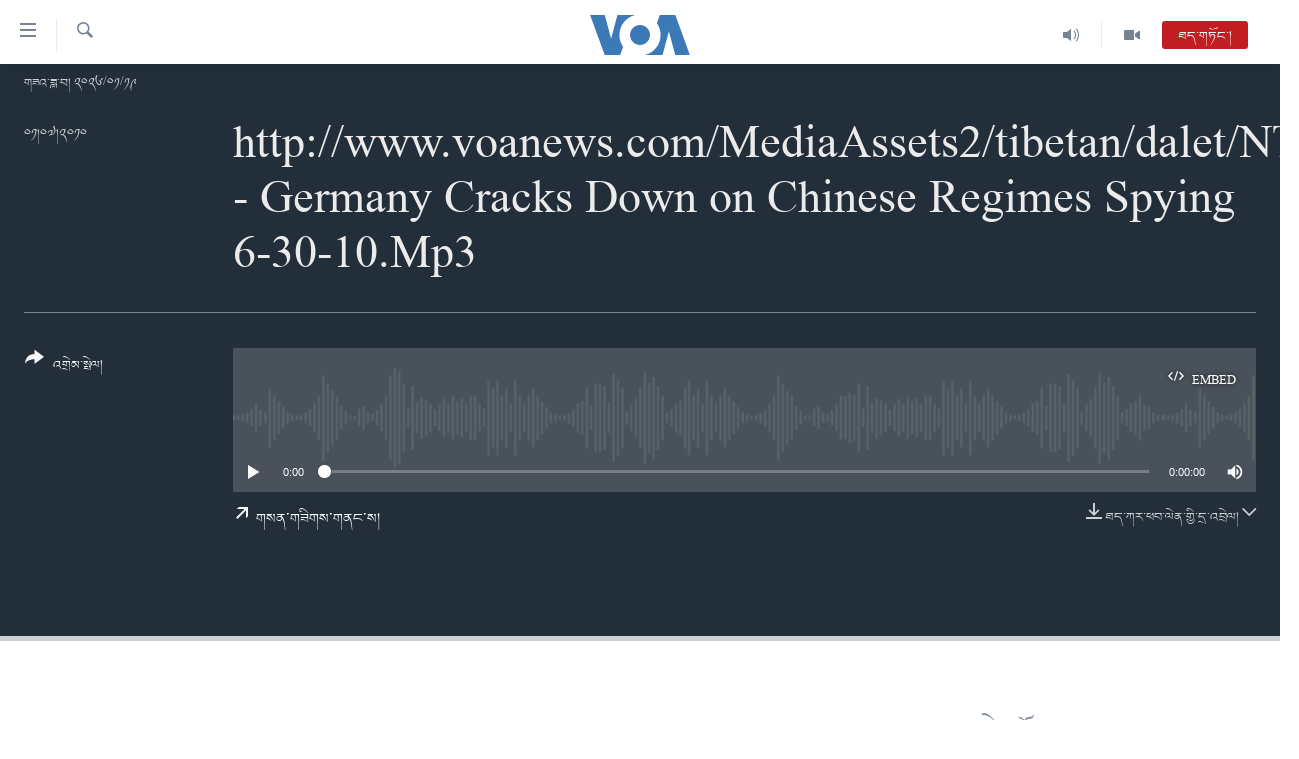

--- FILE ---
content_type: text/html; charset=utf-8
request_url: https://www.voatibetan.com/a/2073491.html
body_size: 10403
content:

<!DOCTYPE html>
<html lang="bo" dir="ltr" class="no-js">
<head>
<link href="/Content/responsive/VOA/bo-CN/VOA-bo-CN.css?&amp;av=0.0.0.0&amp;cb=306" rel="stylesheet"/>
<script src="https://tags.voatibetan.com/voa-pangea/prod/utag.sync.js"></script> <script type='text/javascript' src='https://www.youtube.com/iframe_api' async></script>
<script type="text/javascript">
//a general 'js' detection, must be on top level in <head>, due to CSS performance
document.documentElement.className = "js";
var cacheBuster = "306";
var appBaseUrl = "/";
var imgEnhancerBreakpoints = [0, 144, 256, 408, 650, 1023, 1597];
var isLoggingEnabled = false;
var isPreviewPage = false;
var isLivePreviewPage = false;
if (!isPreviewPage) {
window.RFE = window.RFE || {};
window.RFE.cacheEnabledByParam = window.location.href.indexOf('nocache=1') === -1;
const url = new URL(window.location.href);
const params = new URLSearchParams(url.search);
// Remove the 'nocache' parameter
params.delete('nocache');
// Update the URL without the 'nocache' parameter
url.search = params.toString();
window.history.replaceState(null, '', url.toString());
} else {
window.addEventListener('load', function() {
const links = window.document.links;
for (let i = 0; i < links.length; i++) {
links[i].href = '#';
links[i].target = '_self';
}
})
}
var pwaEnabled = false;
var swCacheDisabled;
</script>
<meta charset="utf-8" />
<title>http://www.voanews.com/MediaAssets2/tibetan/dalet/NT - Germany Cracks Down on Chinese Regimes Spying 6-30-10.Mp3</title>
<meta name="description" content="" />
<meta name="keywords" content="རྒྱ་ནག, འཛམ་གླིང་།, " />
<meta name="viewport" content="width=device-width, initial-scale=1.0" />
<meta http-equiv="X-UA-Compatible" content="IE=edge" />
<meta name="robots" content="max-image-preview:large"><meta property="fb:pages" content="131905013511959" />
<meta name="msvalidate.01" content="3286EE554B6F672A6F2E608C02343C0E" />
<link href="https://www.voatibetan.com/a/2073491.html" rel="canonical" />
<meta name="apple-mobile-web-app-title" content="ཨ་རིའི་རླུང་འཕྲིན་ཁང་།" />
<meta name="apple-mobile-web-app-status-bar-style" content="black" />
<meta name="apple-itunes-app" content="app-id=632618796, app-argument=//2073491.ltr" />
<meta content="http://www.voanews.com/MediaAssets2/tibetan/dalet/NT - Germany Cracks Down on Chinese Regimes Spying 6-30-10.Mp3" property="og:title" />
<meta content="article" property="og:type" />
<meta content="https://www.voatibetan.com/a/2073491.html" property="og:url" />
<meta content="ཝི་ཨོ་ཨེ།" property="og:site_name" />
<meta content="https://www.facebook.com/voatibetan" property="article:publisher" />
<meta content="https://www.voatibetan.com/Content/responsive/VOA/img/top_logo_news.png" property="og:image" />
<meta content="640" property="og:image:width" />
<meta content="640" property="og:image:height" />
<meta content="site logo" property="og:image:alt" />
<meta content="501398666537763" property="fb:app_id" />
<meta content="player" name="twitter:card" />
<meta content="@VOA_Tibet_News" name="twitter:site" />
<meta content="https://www.voatibetan.com/embed/player/article/2073491.html" name="twitter:player" />
<meta content="435" name="twitter:player:width" />
<meta content="314" name="twitter:player:height" />
<meta content="http://av.voanews.com/Videoroot/Archive/MediaAssets2/tibetan/dalet/NT - Germany Cracks Down on Chinese Regimes Spying 6-30-10.Mp3" name="twitter:player:stream" />
<meta content="audio/mpeg; codecs=&quot;mp3&quot;" name="twitter:player:stream:content_type" />
<meta content="http://www.voanews.com/MediaAssets2/tibetan/dalet/NT - Germany Cracks Down on Chinese Regimes Spying 6-30-10.Mp3" name="twitter:title" />
<meta content="" name="twitter:description" />
<link rel="amphtml" href="https://www.voatibetan.com/amp/2073491.html" />
<script src="/Scripts/responsive/infographics.b?v=dVbZ-Cza7s4UoO3BqYSZdbxQZVF4BOLP5EfYDs4kqEo1&amp;av=0.0.0.0&amp;cb=306"></script>
<script src="/Scripts/responsive/loader.b?v=Q26XNwrL6vJYKjqFQRDnx01Lk2pi1mRsuLEaVKMsvpA1&amp;av=0.0.0.0&amp;cb=306"></script>
<link rel="icon" type="image/svg+xml" href="/Content/responsive/VOA/img/webApp/favicon.svg" />
<link rel="alternate icon" href="/Content/responsive/VOA/img/webApp/favicon.ico" />
<link rel="apple-touch-icon" sizes="152x152" href="/Content/responsive/VOA/img/webApp/ico-152x152.png" />
<link rel="apple-touch-icon" sizes="144x144" href="/Content/responsive/VOA/img/webApp/ico-144x144.png" />
<link rel="apple-touch-icon" sizes="114x114" href="/Content/responsive/VOA/img/webApp/ico-114x114.png" />
<link rel="apple-touch-icon" sizes="72x72" href="/Content/responsive/VOA/img/webApp/ico-72x72.png" />
<link rel="apple-touch-icon-precomposed" href="/Content/responsive/VOA/img/webApp/ico-57x57.png" />
<link rel="icon" sizes="192x192" href="/Content/responsive/VOA/img/webApp/ico-192x192.png" />
<link rel="icon" sizes="128x128" href="/Content/responsive/VOA/img/webApp/ico-128x128.png" />
<meta name="msapplication-TileColor" content="#ffffff" />
<meta name="msapplication-TileImage" content="/Content/responsive/VOA/img/webApp/ico-144x144.png" />
<link rel="alternate" type="application/rss+xml" title="VOA - Top Stories [RSS]" href="/api/" />
<link rel="sitemap" type="application/rss+xml" href="/sitemap.xml" />
</head>
<body class=" nav-no-loaded cc_theme pg-media js-category-to-nav pg-audio nojs-images date-time-enabled">
<script type="text/javascript" >
var analyticsData = {url:"https://www.voatibetan.com/a/2073491.html",property_id:"486",article_uid:"2073491",page_title:"http://www.voanews.com/MediaAssets2/tibetan/dalet/NT - Germany Cracks Down on Chinese Regimes Spying 6-30-10.Mp3",page_type:"clipsexternal",content_type:"audio",subcontent_type:"clipsexternal",last_modified:"2010-07-01 00:00:00Z",pub_datetime:"2010-07-01 00:00:00Z",pub_year:"2010",pub_month:"07",pub_day:"01",pub_hour:"00",pub_weekday:"Thursday",section:"རྒྱ་ནག",english_section:"china",byline:"",categories:"china,world",domain:"www.voatibetan.com",language:"Tibetan",language_service:"VOA Tibetan",platform:"web",copied:"no",copied_article:"",copied_title:"",runs_js:"Yes",cms_release:"8.44.0.0.306",enviro_type:"prod",slug:"",entity:"VOA",short_language_service:"TIB",platform_short:"W",page_name:"http://www.voanews.com/MediaAssets2/tibetan/dalet/NT - Germany Cracks Down on Chinese Regimes Spying 6-30-10.Mp3"};
</script>
<noscript><iframe src="https://www.googletagmanager.com/ns.html?id=GTM-N8MP7P" height="0" width="0" style="display:none;visibility:hidden"></iframe></noscript><script type="text/javascript" data-cookiecategory="analytics">
var gtmEventObject = Object.assign({}, analyticsData, {event: 'page_meta_ready'});window.dataLayer = window.dataLayer || [];window.dataLayer.push(gtmEventObject);
if (top.location === self.location) { //if not inside of an IFrame
var renderGtm = "true";
if (renderGtm === "true") {
(function(w,d,s,l,i){w[l]=w[l]||[];w[l].push({'gtm.start':new Date().getTime(),event:'gtm.js'});var f=d.getElementsByTagName(s)[0],j=d.createElement(s),dl=l!='dataLayer'?'&l='+l:'';j.async=true;j.src='//www.googletagmanager.com/gtm.js?id='+i+dl;f.parentNode.insertBefore(j,f);})(window,document,'script','dataLayer','GTM-N8MP7P');
}
}
</script>
<!--Analytics tag js version start-->
<script type="text/javascript" data-cookiecategory="analytics">
var utag_data = Object.assign({}, analyticsData, {});
if(typeof(TealiumTagFrom)==='function' && typeof(TealiumTagSearchKeyword)==='function') {
var utag_from=TealiumTagFrom();var utag_searchKeyword=TealiumTagSearchKeyword();
if(utag_searchKeyword!=null && utag_searchKeyword!=='' && utag_data["search_keyword"]==null) utag_data["search_keyword"]=utag_searchKeyword;if(utag_from!=null && utag_from!=='') utag_data["from"]=TealiumTagFrom();}
if(window.top!== window.self&&utag_data.page_type==="snippet"){utag_data.page_type = 'iframe';}
try{if(window.top!==window.self&&window.self.location.hostname===window.top.location.hostname){utag_data.platform = 'self-embed';utag_data.platform_short = 'se';}}catch(e){if(window.top!==window.self&&window.self.location.search.includes("platformType=self-embed")){utag_data.platform = 'cross-promo';utag_data.platform_short = 'cp';}}
(function(a,b,c,d){ a="https://tags.voatibetan.com/voa-pangea/prod/utag.js"; b=document;c="script";d=b.createElement(c);d.src=a;d.type="text/java"+c;d.async=true; a=b.getElementsByTagName(c)[0];a.parentNode.insertBefore(d,a); })();
</script>
<!--Analytics tag js version end-->
<!-- Analytics tag management NoScript -->
<noscript>
<img style="position: absolute; border: none;" src="https://ssc.voatibetan.com/b/ss/bbgprod,bbgentityvoa/1/G.4--NS/1708414168?pageName=voa%3atib%3aw%3aclipsexternal%3ahttp%3a%2f%2fwww.voanews.com%2fmediaassets2%2ftibetan%2fdalet%2fnt%20-%20germany%20cracks%20down%20on%20chinese%20regimes%20spying%20%206-30-10.mp3&amp;c6=http%3a%2f%2fwww.voanews.com%2fmediaassets2%2ftibetan%2fdalet%2fnt%20-%20germany%20cracks%20down%20on%20chinese%20regimes%20spying%20%206-30-10.mp3&amp;v36=8.44.0.0.306&amp;v6=D=c6&amp;g=https%3a%2f%2fwww.voatibetan.com%2fa%2f2073491.html&amp;c1=D=g&amp;v1=D=g&amp;events=event1&amp;c16=voa%20tibetan&amp;v16=D=c16&amp;c5=china&amp;v5=D=c5&amp;ch=%e0%bd%a2%e0%be%92%e0%be%b1%e0%bc%8b%e0%bd%93%e0%bd%82&amp;c15=tibetan&amp;v15=D=c15&amp;c4=audio&amp;v4=D=c4&amp;c14=2073491&amp;v14=D=c14&amp;v20=no&amp;c17=web&amp;v17=D=c17&amp;mcorgid=518abc7455e462b97f000101%40adobeorg&amp;server=www.voatibetan.com&amp;pageType=D=c4&amp;ns=bbg&amp;v29=D=server&amp;v25=voa&amp;v30=486&amp;v105=D=User-Agent " alt="analytics" width="1" height="1" /></noscript>
<!-- End of Analytics tag management NoScript -->
<!--*** Accessibility links - For ScreenReaders only ***-->
<section>
<div class="sr-only">
<h2>ངོ་འཕྲད་བདེ་བའི་དྲ་འབྲེལ། </h2>
<ul>
<li><a href="#content" data-disable-smooth-scroll="1">གཞུང་དངོས་ལ་ཐད་བསྐྱོད། </a></li>
<li><a href="#navigation" data-disable-smooth-scroll="1">དཀར་ཆག་ལ་ཐད་བསྐྱོད།</a></li>
<li><a href="#txtHeaderSearch" data-disable-smooth-scroll="1">ཐད་ཀར་འཚོལ་ཞིབ་ལ་བསྐྱོད།</a></li>
</ul>
</div>
</section>
<div dir="ltr">
<div id="page">
<aside>
<div class="ctc-message pos-fix">
<div class="ctc-message__inner">Link has been copied to clipboard</div>
</div>
</aside>
<div class="hdr-20 hdr-20--big">
<div class="hdr-20__inner">
<div class="hdr-20__max pos-rel">
<div class="hdr-20__side hdr-20__side--primary d-flex">
<label data-for="main-menu-ctrl" data-switcher-trigger="true" data-switch-target="main-menu-ctrl" class="burger hdr-trigger pos-rel trans-trigger" data-trans-evt="click" data-trans-id="menu">
<span class="ico ico-close hdr-trigger__ico hdr-trigger__ico--close burger__ico burger__ico--close"></span>
<span class="ico ico-menu hdr-trigger__ico hdr-trigger__ico--open burger__ico burger__ico--open"></span>
</label>
<div class="menu-pnl pos-fix trans-target" data-switch-target="main-menu-ctrl" data-trans-id="menu">
<div class="menu-pnl__inner">
<nav class="main-nav menu-pnl__item menu-pnl__item--first">
<ul class="main-nav__list accordeon" data-analytics-tales="false" data-promo-name="link" data-location-name="nav,secnav">
<li class="main-nav__item">
<a class="main-nav__item-name main-nav__item-name--link" href="/Tibet" title="བོད།" data-item-name="Tibetnews" >བོད།</a>
</li>
<li class="main-nav__item">
<a class="main-nav__item-name main-nav__item-name--link" href="/p/8411.html" title="མདུན་ངོས།" data-item-name="homepage-2023" >མདུན་ངོས།</a>
</li>
<li class="main-nav__item">
<a class="main-nav__item-name main-nav__item-name--link" href="/p/8025.html" title="ཨ་རི།" data-item-name="USnews" >ཨ་རི།</a>
</li>
<li class="main-nav__item">
<a class="main-nav__item-name main-nav__item-name--link" href="/China" title="རྒྱ་ནག" data-item-name="Chinanews" >རྒྱ་ནག</a>
</li>
<li class="main-nav__item">
<a class="main-nav__item-name main-nav__item-name--link" href="/z/2254" title="འཛམ་གླིང་།" data-item-name="world" >འཛམ་གླིང་།</a>
</li>
<li class="main-nav__item">
<a class="main-nav__item-name main-nav__item-name--link" href="/z/6423" title="ཧི་མ་ལ་ཡ།" data-item-name="himalayas" >ཧི་མ་ལ་ཡ།</a>
</li>
<li class="main-nav__item accordeon__item" data-switch-target="menu-item-657">
<label class="main-nav__item-name main-nav__item-name--label accordeon__control-label" data-switcher-trigger="true" data-for="menu-item-657">
བརྙན་འཕྲིན།
<span class="ico ico-chevron-down main-nav__chev"></span>
</label>
<div class="main-nav__sub-list">
<a class="main-nav__item-name main-nav__item-name--link main-nav__item-name--sub" href="/z/2643" title="ཀུན་གླེང་གསར་འགྱུར།" data-item-name="kunleng-news" >ཀུན་གླེང་གསར་འགྱུར།</a>
<a class="main-nav__item-name main-nav__item-name--link main-nav__item-name--sub" href="/z/2642" title="ཀུན་གླེང་།" data-item-name="kunleng-discussion" >ཀུན་གླེང་།</a>
<a class="main-nav__item-name main-nav__item-name--link main-nav__item-name--sub" href="/z/2644" title="དྲ་སྣང་གི་བོད།" data-item-name="cyber-tibet" >དྲ་སྣང་གི་བོད།</a>
<a class="main-nav__item-name main-nav__item-name--link main-nav__item-name--sub" href="/z/3379" title="དྲ་བརྙན་གསར་འགྱུར།" data-item-name="headline-news" >དྲ་བརྙན་གསར་འགྱུར།</a>
<a class="main-nav__item-name main-nav__item-name--link main-nav__item-name--sub" href="/z/3380" title="ཁ་བའི་མི་སྣ།" data-item-name="khawae-mina" >ཁ་བའི་མི་སྣ།</a>
<a class="main-nav__item-name main-nav__item-name--link main-nav__item-name--sub" href="/z/5593" title="བུད་མེད་ལེ་ཚན།" data-item-name="women-transforming-tv" >བུད་མེད་ལེ་ཚན།</a>
<a class="main-nav__item-name main-nav__item-name--link main-nav__item-name--sub" href="/z/5656" title="དཔེ་ཀློག" data-item-name="pelok" >དཔེ་ཀློག</a>
<a class="main-nav__item-name main-nav__item-name--link main-nav__item-name--sub" href="/z/7108" title="ཆབ་སྲིད་བཙོན་པ་ངོ་སྤྲོད།" data-item-name="prisoner-in-focus" >ཆབ་སྲིད་བཙོན་པ་ངོ་སྤྲོད།</a>
</div>
</li>
<li class="main-nav__item accordeon__item" data-switch-target="menu-item-858">
<label class="main-nav__item-name main-nav__item-name--label accordeon__control-label" data-switcher-trigger="true" data-for="menu-item-858">
རླུང་འཕྲིན།
<span class="ico ico-chevron-down main-nav__chev"></span>
</label>
<div class="main-nav__sub-list">
<a class="main-nav__item-name main-nav__item-name--link main-nav__item-name--sub" href="/z/2623" title="སྔ་དྲོའི་གསར་འགྱུར།" data-item-name="tibetan-0000utc-world-news" >སྔ་དྲོའི་གསར་འགྱུར།</a>
<a class="main-nav__item-name main-nav__item-name--link main-nav__item-name--sub" href="/z/6073" title="དགོང་དྲོའི་གསར་འགྱུར།" data-item-name="tibetan-1400utc-worldnews" >དགོང་དྲོའི་གསར་འགྱུར།</a>
<a class="main-nav__item-name main-nav__item-name--link main-nav__item-name--sub" href="/z/2684" title="བགྲོ་གླེང་མདུན་ལྕོག" data-item-name="table-talk" >བགྲོ་གླེང་མདུན་ལྕོག</a>
<a class="main-nav__item-name main-nav__item-name--link main-nav__item-name--sub" href="/z/3512" title="བསྐྱར་ཞིབ།" data-item-name="second-take" >བསྐྱར་ཞིབ།</a>
<a class="main-nav__item-name main-nav__item-name--link main-nav__item-name--sub" href="/z/6976" title="པོ་ཊི་ཁ་སི།" data-item-name="podcast" >པོ་ཊི་ཁ་སི།</a>
<a class="main-nav__item-name main-nav__item-name--link main-nav__item-name--sub" href="/z/5655" title="དཔེ་ཀློག" data-item-name="pelok-radio" >དཔེ་ཀློག</a>
<a class="main-nav__item-name main-nav__item-name--link main-nav__item-name--sub" href="/z/2652" title="ཕ་ཡུལ་གླེང་སྟེགས།" data-item-name="phayul-lengthig" >ཕ་ཡུལ་གླེང་སྟེགས།</a>
<a class="main-nav__item-name main-nav__item-name--link main-nav__item-name--sub" href="/z/2624" title="ཆོས་རིག་ལེ་ཚན།" data-item-name="buddhism-culture" >ཆོས་རིག་ལེ་ཚན།</a>
<a class="main-nav__item-name main-nav__item-name--link main-nav__item-name--sub" href="/z/2685" title="གཞོན་སྐྱེས་དང་ཤེས་ཡོན།" data-item-name="youth-education" >གཞོན་སྐྱེས་དང་ཤེས་ཡོན།</a>
<a class="main-nav__item-name main-nav__item-name--link main-nav__item-name--sub" href="/z/2641" title="འཕྲོད་བསྟེན་དང་དོན་ལྡན་གྱི་མི་ཚེ།" data-item-name="healthy-lifestyle" >འཕྲོད་བསྟེན་དང་དོན་ལྡན་གྱི་མི་ཚེ།</a>
<a class="main-nav__item-name main-nav__item-name--link main-nav__item-name--sub" href="/z/2649" title="གངས་རིའི་བྲག་ཅ།" data-item-name="tibet-in-review" >གངས་རིའི་བྲག་ཅ།</a>
<a class="main-nav__item-name main-nav__item-name--link main-nav__item-name--sub" href="/z/5548" title="བུད་མེད།" data-item-name="women-transforming" >བུད་མེད།</a>
<a class="main-nav__item-name main-nav__item-name--link main-nav__item-name--sub" href="/z/2648" title="སོ་ཡ་ལ། བོད་ཀྱི་གླུ་གཞས།" data-item-name="soyala-contemporary-tibetan-music" >སོ་ཡ་ལ། བོད་ཀྱི་གླུ་གཞས།</a>
</div>
</li>
<li class="main-nav__item">
<a class="main-nav__item-name main-nav__item-name--link" href="/z/7016" title="གསར་འགོད་རང་དབང་།" data-item-name="Press-Freedom" >གསར་འགོད་རང་དབང་།</a>
</li>
</ul>
</nav>
<div class="menu-pnl__item">
<a href="https://learningenglish.voanews.com/" class="menu-pnl__item-link" alt="Learning English">Learning English</a>
</div>
<div class="menu-pnl__item menu-pnl__item--social">
<h5 class="menu-pnl__sub-head">རྗེས་འབྲངས།</h5>
<a href="https://facebook.com/voatibetan" title="ངོ་དེབ་བརྒྱུད་རྗེས་འབྲང་།" data-analytics-text="follow_on_facebook" class="btn btn--rounded btn--social-inverted menu-pnl__btn js-social-btn btn-facebook" target="_blank" rel="noopener">
<span class="ico ico-facebook-alt ico--rounded"></span>
</a>
<a href="https://twitter.com/VOATibetan" title="ཌི་ཝི་ཌར་བརྒྱུད་རྗེས་འབྲང་།" data-analytics-text="follow_on_twitter" class="btn btn--rounded btn--social-inverted menu-pnl__btn js-social-btn btn-twitter" target="_blank" rel="noopener">
<span class="ico ico-twitter ico--rounded"></span>
</a>
<a href="https://www.youtube.com/VOATibetan" title="Youtube བརྒྱུད་གཟིགས།" data-analytics-text="follow_on_youtube" class="btn btn--rounded btn--social-inverted menu-pnl__btn js-social-btn btn-youtube" target="_blank" rel="noopener">
<span class="ico ico-youtube ico--rounded"></span>
</a>
<a href="https://www.instagram.com/VOATibetan" title="Follow us on Instagram" data-analytics-text="follow_on_instagram" class="btn btn--rounded btn--social-inverted menu-pnl__btn js-social-btn btn-instagram" target="_blank" rel="noopener">
<span class="ico ico-instagram ico--rounded"></span>
</a>
</div>
<div class="menu-pnl__item">
<a href="/navigation/allsites" class="menu-pnl__item-link">
<span class="ico ico-languages "></span>
སྐད་ཡིག
</a>
</div>
</div>
</div>
<label data-for="top-search-ctrl" data-switcher-trigger="true" data-switch-target="top-search-ctrl" class="top-srch-trigger hdr-trigger">
<span class="ico ico-close hdr-trigger__ico hdr-trigger__ico--close top-srch-trigger__ico top-srch-trigger__ico--close"></span>
<span class="ico ico-search hdr-trigger__ico hdr-trigger__ico--open top-srch-trigger__ico top-srch-trigger__ico--open"></span>
</label>
<div class="srch-top srch-top--in-header" data-switch-target="top-search-ctrl">
<div class="container">
<form action="/s" class="srch-top__form srch-top__form--in-header" id="form-topSearchHeader" method="get" role="search"><label for="txtHeaderSearch" class="sr-only">འཚོལ།</label>
<input type="text" id="txtHeaderSearch" name="k" placeholder="ཡིག་ཐོག་འཚོལ།" accesskey="s" value="" class="srch-top__input analyticstag-event" onkeydown="if (event.keyCode === 13) { FireAnalyticsTagEventOnSearch('search', $dom.get('#txtHeaderSearch')[0].value) }" />
<button title="འཚོལ།" type="submit" class="btn btn--top-srch analyticstag-event" onclick="FireAnalyticsTagEventOnSearch('search', $dom.get('#txtHeaderSearch')[0].value) ">
<span class="ico ico-search"></span>
</button></form>
</div>
</div>
<a href="/" class="main-logo-link">
<img src="/Content/responsive/VOA/bo-CN/img/logo-compact.svg" class="main-logo main-logo--comp" alt="site logo">
<img src="/Content/responsive/VOA/bo-CN/img/logo.svg" class="main-logo main-logo--big" alt="site logo">
</a>
</div>
<div class="hdr-20__side hdr-20__side--secondary d-flex">
<a href="/z/2256" title="Video" class="hdr-20__secondary-item" data-item-name="video">
<span class="ico ico-video hdr-20__secondary-icon"></span>
</a>
<a href="/z/2255" title="Audio" class="hdr-20__secondary-item" data-item-name="audio">
<span class="ico ico-audio hdr-20__secondary-icon"></span>
</a>
<a href="/s" title="འཚོལ།" class="hdr-20__secondary-item hdr-20__secondary-item--search" data-item-name="search">
<span class="ico ico-search hdr-20__secondary-icon hdr-20__secondary-icon--search"></span>
</a>
<div class="hdr-20__secondary-item live-b-drop">
<div class="live-b-drop__off">
<a href="/live/audio/57" class="live-b-drop__link" title="ཐད་གཏོང་།" data-item-name="live">
<span class="badge badge--live-btn badge--live">
ཐད་གཏོང་།
</span>
</a>
</div>
<div class="live-b-drop__on hidden">
<label data-for="live-ctrl" data-switcher-trigger="true" data-switch-target="live-ctrl" class="live-b-drop__label pos-rel">
<span class="badge badge--live badge--live-btn">
ཐད་གཏོང་།
</span>
<span class="ico ico-close live-b-drop__label-ico live-b-drop__label-ico--close"></span>
</label>
<div class="live-b-drop__panel" id="targetLivePanelDiv" data-switch-target="live-ctrl"></div>
</div>
</div>
<div class="srch-bottom">
<form action="/s" class="srch-bottom__form d-flex" id="form-bottomSearch" method="get" role="search"><label for="txtSearch" class="sr-only">འཚོལ།</label>
<input type="search" id="txtSearch" name="k" placeholder="ཡིག་ཐོག་འཚོལ།" accesskey="s" value="" class="srch-bottom__input analyticstag-event" onkeydown="if (event.keyCode === 13) { FireAnalyticsTagEventOnSearch('search', $dom.get('#txtSearch')[0].value) }" />
<button title="འཚོལ།" type="submit" class="btn btn--bottom-srch analyticstag-event" onclick="FireAnalyticsTagEventOnSearch('search', $dom.get('#txtSearch')[0].value) ">
<span class="ico ico-search"></span>
</button></form>
</div>
</div>
<img src="/Content/responsive/VOA/bo-CN/img/logo-print.gif" class="logo-print" alt="site logo">
<img src="/Content/responsive/VOA/bo-CN/img/logo-print_color.png" class="logo-print logo-print--color" alt="site logo">
</div>
</div>
</div>
<script>
if (document.body.className.indexOf('pg-home') > -1) {
var nav2In = document.querySelector('.hdr-20__inner');
var nav2Sec = document.querySelector('.hdr-20__side--secondary');
var secStyle = window.getComputedStyle(nav2Sec);
if (nav2In && window.pageYOffset < 150 && secStyle['position'] !== 'fixed') {
nav2In.classList.add('hdr-20__inner--big')
}
}
</script>
<div class="c-hlights c-hlights--breaking c-hlights--no-item" data-hlight-display="mobile,desktop">
<div class="c-hlights__wrap container p-0">
<div class="c-hlights__nav">
<a role="button" href="#" title="སྔོན་མ།">
<span class="ico ico-chevron-backward m-0"></span>
<span class="sr-only">སྔོན་མ།</span>
</a>
<a role="button" href="#" title="རྗེས་མ།">
<span class="ico ico-chevron-forward m-0"></span>
<span class="sr-only">རྗེས་མ།</span>
</a>
</div>
<span class="c-hlights__label">
<span class="">Breaking News</span>
<span class="switcher-trigger">
<label data-for="more-less-1" data-switcher-trigger="true" class="switcher-trigger__label switcher-trigger__label--more p-b-0" title="དེ་ལས་མང་།">
<span class="ico ico-chevron-down"></span>
</label>
<label data-for="more-less-1" data-switcher-trigger="true" class="switcher-trigger__label switcher-trigger__label--less p-b-0" title="Show less">
<span class="ico ico-chevron-up"></span>
</label>
</span>
</span>
<ul class="c-hlights__items switcher-target" data-switch-target="more-less-1">
</ul>
</div>
</div> <div class="date-time-area ">
<div class="container">
<span class="date-time">
གཟའ་ཟླ་བ། ༢༠༢༦/༠༡/༡༩
</span>
</div>
</div>
<div id="content">
<div class="media-container">
<div class="container">
<div class="hdr-container">
<div class="row">
<div class="col-category col-xs-12 col-md-2 pull-left"></div><div class="col-title col-xs-12 col-lg-10 pull-right"> <h1 class="">
http://www.voanews.com/MediaAssets2/tibetan/dalet/NT - Germany Cracks Down on Chinese Regimes Spying 6-30-10.Mp3
</h1>
</div><div class="col-publishing-details col-xs-12 col-md-2 pull-left"> <div class="publishing-details ">
<div class="published">
<span class="date" title="Tibet Time">
<time pubdate="pubdate" datetime="2010-07-01T08:00:00+08:00">
༠༡།༠༧།༢༠༡༠
</time>
</span>
</div>
</div>
</div><div class="col-lg-12 separator"> <div class="separator">
<hr class="title-line" />
</div>
</div><div class="col-multimedia col-xs-12 col-md-10 pull-right"> <div class="media-pholder media-pholder--audio ">
<div class="c-sticky-container" data-poster="">
<div class="c-sticky-element" data-sp_api="pangea-video" data-persistent data-persistent-browse-out >
<div class="c-mmp c-mmp--enabled c-mmp--loading c-mmp--audio c-mmp--detail c-sticky-element__swipe-el"
data-player_id="" data-title="http://www.voanews.com/MediaAssets2/tibetan/dalet/NT - Germany Cracks Down on Chinese Regimes Spying 6-30-10.Mp3" data-hide-title="False"
data-breakpoint_s="320" data-breakpoint_m="640" data-breakpoint_l="992"
data-hlsjs-src="/Scripts/responsive/hls.b"
data-bypass-dash-for-vod="true"
data-bypass-dash-for-live-video="true"
data-bypass-dash-for-live-audio="true"
id="player2073491">
<div class="c-mmp__poster js-poster">
</div>
<a class="c-mmp__fallback-link" href="javascript:void(0)">
<span class="c-mmp__fallback-link-icon">
<span class="ico ico-audio"></span>
</span>
</a>
<div class="c-spinner">
<img src="/Content/responsive/img/player-spinner.png" alt="please wait" title="please wait" />
</div>
<div class="c-mmp__player">
<audio src="about:blank" data-fallbacksrc="" data-fallbacktype="" data-type="audio/mpeg" data-info="" data-sources="" data-pub_datetime="2010-06-30 20:00:00Z" data-lt-on-play="0" data-lt-url="" data-autoplay data-preload webkit-playsinline="webkit-playsinline" playsinline="playsinline" style="width:100%;height:140px" title="http://www.voanews.com/MediaAssets2/tibetan/dalet/NT - Germany Cracks Down on Chinese Regimes Spying 6-30-10.Mp3">
</audio>
</div>
<div class="c-mmp__overlay c-mmp__overlay--title c-mmp__overlay--partial c-mmp__overlay--disabled c-mmp__overlay--slide-from-top js-c-mmp__title-overlay">
<span class="c-mmp__overlay-actions c-mmp__overlay-actions-top js-overlay-actions">
<span class="c-mmp__overlay-actions-link c-mmp__overlay-actions-link--embed js-btn-embed-overlay" title="Embed">
<span class="c-mmp__overlay-actions-link-ico ico ico-embed-code"></span>
<span class="c-mmp__overlay-actions-link-text">Embed</span>
</span>
<span class="c-mmp__overlay-actions-link c-mmp__overlay-actions-link--close-sticky c-sticky-element__close-el" title="ཁ་རྒྱག་པ།">
<span class="c-mmp__overlay-actions-link-ico ico ico-close"></span>
</span>
</span>
<div class="c-mmp__overlay-title js-overlay-title">
<h5 class="c-mmp__overlay-media-title">
<a class="js-media-title-link" href="/a/2073491.html" target="_blank" rel="noopener" title="http://www.voanews.com/MediaAssets2/tibetan/dalet/NT - Germany Cracks Down on Chinese Regimes Spying 6-30-10.Mp3">http://www.voanews.com/MediaAssets2/tibetan/dalet/NT - Germany Cracks Down on Chinese Regimes Spying 6-30-10.Mp3</a>
</h5>
</div>
</div>
<div class="c-mmp__overlay c-mmp__overlay--sharing c-mmp__overlay--disabled c-mmp__overlay--slide-from-bottom js-c-mmp__sharing-overlay">
<span class="c-mmp__overlay-actions">
<span class="c-mmp__overlay-actions-link c-mmp__overlay-actions-link--embed js-btn-embed-overlay" title="Embed">
<span class="c-mmp__overlay-actions-link-ico ico ico-embed-code"></span>
<span class="c-mmp__overlay-actions-link-text">Embed</span>
</span>
<span class="c-mmp__overlay-actions-link c-mmp__overlay-actions-link--close js-btn-close-overlay" title="ཁ་རྒྱག་པ།">
<span class="c-mmp__overlay-actions-link-ico ico ico-close"></span>
</span>
</span>
<div class="c-mmp__overlay-tabs">
<div class="c-mmp__overlay-tab c-mmp__overlay-tab--disabled c-mmp__overlay-tab--slide-backward js-tab-embed-overlay" data-trigger="js-btn-embed-overlay" data-embed-source="//www.voatibetan.com/embed/player/0/2073491.html?type=audio" role="form">
<div class="c-mmp__overlay-body c-mmp__overlay-body--centered-vertical">
<div class="column">
<div class="c-mmp__status-msg ta-c js-message-embed-code-copied" role="tooltip">
The code has been copied to your clipboard.
</div>
<div class="c-mmp__form-group ta-c">
<input type="text" name="embed_code" class="c-mmp__input-text js-embed-code" dir="ltr" value="" readonly />
<span class="c-mmp__input-btn js-btn-copy-embed-code" title="Copy to clipboard"><span class="ico ico-content-copy"></span></span>
</div>
</div>
</div>
</div>
<div class="c-mmp__overlay-tab c-mmp__overlay-tab--disabled c-mmp__overlay-tab--slide-forward js-tab-sharing-overlay" data-trigger="js-btn-sharing-overlay" role="form">
<div class="c-mmp__overlay-body c-mmp__overlay-body--centered-vertical">
<div class="column">
<div class="c-mmp__status-msg ta-c js-message-share-url-copied" role="tooltip">
The URL has been copied to your clipboard
</div>
<div class="not-apply-to-sticky audio-fl-bwd">
<aside class="player-content-share share share--mmp" role="complementary"
data-share-url="https://www.voatibetan.com/a/2073491.html" data-share-title="http://www.voanews.com/MediaAssets2/tibetan/dalet/NT - Germany Cracks Down on Chinese Regimes Spying 6-30-10.Mp3" data-share-text="">
<ul class="share__list">
<li class="share__item">
<a href="https://facebook.com/sharer.php?u=https%3a%2f%2fwww.voatibetan.com%2fa%2f2073491.html"
data-analytics-text="share_on_facebook"
title="Facebook" target="_blank"
class="btn bg-transparent js-social-btn">
<span class="ico ico-facebook fs_xl "></span>
</a>
</li>
<li class="share__item">
<a href="https://twitter.com/share?url=https%3a%2f%2fwww.voatibetan.com%2fa%2f2073491.html&amp;text=http%3a%2f%2fwww.voanews.com%2fMediaAssets2%2ftibetan%2fdalet%2fNT+-+Germany+Cracks+Down+on+Chinese+Regimes+Spying++6-30-10.Mp3"
data-analytics-text="share_on_twitter"
title="Twitter" target="_blank"
class="btn bg-transparent js-social-btn">
<span class="ico ico-twitter fs_xl "></span>
</a>
</li>
<li class="share__item">
<a href="/a/2073491.html" title="Share this media" class="btn bg-transparent" target="_blank" rel="noopener">
<span class="ico ico-ellipsis fs_xl "></span>
</a>
</li>
</ul>
</aside>
</div>
<hr class="c-mmp__separator-line audio-fl-bwd xs-hidden s-hidden" />
<div class="c-mmp__form-group ta-c audio-fl-bwd xs-hidden s-hidden">
<input type="text" name="share_url" class="c-mmp__input-text js-share-url" value="https://www.voatibetan.com/a/2073491.html" dir="ltr" readonly />
<span class="c-mmp__input-btn js-btn-copy-share-url" title="Copy to clipboard"><span class="ico ico-content-copy"></span></span>
</div>
</div>
</div>
</div>
</div>
</div>
<div class="c-mmp__overlay c-mmp__overlay--settings c-mmp__overlay--disabled c-mmp__overlay--slide-from-bottom js-c-mmp__settings-overlay">
<span class="c-mmp__overlay-actions">
<span class="c-mmp__overlay-actions-link c-mmp__overlay-actions-link--close js-btn-close-overlay" title="ཁ་རྒྱག་པ།">
<span class="c-mmp__overlay-actions-link-ico ico ico-close"></span>
</span>
</span>
<div class="c-mmp__overlay-body c-mmp__overlay-body--centered-vertical">
<div class="column column--scrolling js-sources"></div>
</div>
</div>
<div class="c-mmp__overlay c-mmp__overlay--disabled js-c-mmp__disabled-overlay">
<div class="c-mmp__overlay-body c-mmp__overlay-body--centered-vertical">
<div class="column">
<p class="ta-c"><span class="ico ico-clock"></span>No media source currently available</p>
</div>
</div>
</div>
<div class="c-mmp__cpanel-container js-cpanel-container">
<div class="c-mmp__cpanel c-mmp__cpanel--hidden">
<div class="c-mmp__cpanel-playback-controls">
<span class="c-mmp__cpanel-btn c-mmp__cpanel-btn--play js-btn-play" title="play">
<span class="ico ico-play m-0"></span>
</span>
<span class="c-mmp__cpanel-btn c-mmp__cpanel-btn--pause js-btn-pause" title="pause">
<span class="ico ico-pause m-0"></span>
</span>
</div>
<div class="c-mmp__cpanel-progress-controls">
<span class="c-mmp__cpanel-progress-controls-current-time js-current-time" dir="ltr">0:00</span>
<span class="c-mmp__cpanel-progress-controls-duration js-duration" dir="ltr">
0:00:00
</span>
<span class="c-mmp__indicator c-mmp__indicator--horizontal" dir="ltr">
<span class="c-mmp__indicator-lines js-progressbar">
<span class="c-mmp__indicator-line c-mmp__indicator-line--range js-playback-range" style="width:100%"></span>
<span class="c-mmp__indicator-line c-mmp__indicator-line--buffered js-playback-buffered" style="width:0%"></span>
<span class="c-mmp__indicator-line c-mmp__indicator-line--tracked js-playback-tracked" style="width:0%"></span>
<span class="c-mmp__indicator-line c-mmp__indicator-line--played js-playback-played" style="width:0%"></span>
<span class="c-mmp__indicator-line c-mmp__indicator-line--live js-playback-live"><span class="strip"></span></span>
<span class="c-mmp__indicator-btn ta-c js-progressbar-btn">
<button class="c-mmp__indicator-btn-pointer" type="button"></button>
</span>
<span class="c-mmp__badge c-mmp__badge--tracked-time c-mmp__badge--hidden js-progressbar-indicator-badge" dir="ltr" style="left:0%">
<span class="c-mmp__badge-text js-progressbar-indicator-badge-text">0:00</span>
</span>
</span>
</span>
</div>
<div class="c-mmp__cpanel-additional-controls">
<span class="c-mmp__cpanel-additional-controls-volume js-volume-controls">
<span class="c-mmp__cpanel-btn c-mmp__cpanel-btn--volume js-btn-volume" title="སྒྲ་ཤུགས།">
<span class="ico ico-volume-unmuted m-0"></span>
</span>
<span class="c-mmp__indicator c-mmp__indicator--vertical js-volume-panel" dir="ltr">
<span class="c-mmp__indicator-lines js-volumebar">
<span class="c-mmp__indicator-line c-mmp__indicator-line--range js-volume-range" style="height:100%"></span>
<span class="c-mmp__indicator-line c-mmp__indicator-line--volume js-volume-level" style="height:0%"></span>
<span class="c-mmp__indicator-slider">
<span class="c-mmp__indicator-btn ta-c c-mmp__indicator-btn--hidden js-volumebar-btn">
<button class="c-mmp__indicator-btn-pointer" type="button"></button>
</span>
</span>
</span>
</span>
</span>
<div class="c-mmp__cpanel-additional-controls-settings js-settings-controls">
<span class="c-mmp__cpanel-btn c-mmp__cpanel-btn--settings-overlay js-btn-settings-overlay" title="source switch">
<span class="ico ico-settings m-0"></span>
</span>
<span class="c-mmp__cpanel-btn c-mmp__cpanel-btn--settings-expand js-btn-settings-expand" title="source switch">
<span class="ico ico-settings m-0"></span>
</span>
<div class="c-mmp__expander c-mmp__expander--sources js-c-mmp__expander--sources">
<div class="c-mmp__expander-content js-sources"></div>
</div>
</div>
</div>
</div>
</div>
</div>
</div>
</div>
<div class="media-download">
<div class="simple-menu">
<span class="handler">
<span class="ico ico-download"></span>
<span class="label">ཐད་ཀར་ཕབ་ལེན་གྱི་དྲ་འབྲེལ།</span>
<span class="ico ico-chevron-down"></span>
</span>
<div class="inner">
<ul class="subitems">
<li class="subitem">
<a href="javascript:void(0);" title=" | MP3" class="handler"
onclick="FireAnalyticsTagEventOnDownload(this, 'audio', 2073491, 'http://www.voanews.com/MediaAssets2/tibetan/dalet/NT - Germany Cracks Down on Chinese Regimes Spying 6-30-10.Mp3', null, '', '2010', '06', '30')">
| MP3
</a>
</li>
</ul>
</div>
</div>
</div>
<button class="btn btn--link btn-popout-player" data-default-display="block" data-popup-url="/pp/2073491/ppt0.html" title="གསན་གཟིགས་གནང་ས།">
<span class="ico ico-arrow-top-right"></span>
<span class="text">གསན་གཟིགས་གནང་ས།</span>
</button>
</div>
</div><div class="col-xs-12 col-md-2 pull-left article-share pos-rel"> <div class="share--box">
<div class="sticky-share-container" style="display:none">
<div class="container">
<a href="https://www.voatibetan.com" id="logo-sticky-share">&nbsp;</a>
<div class="pg-title pg-title--sticky-share">
http://www.voanews.com/MediaAssets2/tibetan/dalet/NT - Germany Cracks Down on Chinese Regimes Spying 6-30-10.Mp3
</div>
<div class="sticked-nav-actions">
<!--This part is for sticky navigation display-->
<p class="buttons link-content-sharing p-0 ">
<button class="btn btn--link btn-content-sharing p-t-0 " id="btnContentSharing" value="text" role="Button" type="" title="དེ་ལས་མང་བའི་འགྲེམ་སྤེལ་གྱི་གདམ་ཀ།">
<span class="ico ico-share ico--l"></span>
<span class="btn__text ">
འགྲེམ་སྤེལ།
</span>
</button>
</p>
<aside class="content-sharing js-content-sharing js-content-sharing--apply-sticky content-sharing--sticky"
role="complementary"
data-share-url="https://www.voatibetan.com/a/2073491.html" data-share-title="http://www.voanews.com/MediaAssets2/tibetan/dalet/NT - Germany Cracks Down on Chinese Regimes Spying 6-30-10.Mp3" data-share-text="">
<div class="content-sharing__popover">
<h6 class="content-sharing__title">འགྲེམ་སྤེལ།</h6>
<button href="#close" id="btnCloseSharing" class="btn btn--text-like content-sharing__close-btn">
<span class="ico ico-close ico--l"></span>
</button>
<ul class="content-sharing__list">
<li class="content-sharing__item">
<div class="ctc ">
<input type="text" class="ctc__input" readonly="readonly">
<a href="" js-href="https://www.voatibetan.com/a/2073491.html" class="content-sharing__link ctc__button">
<span class="ico ico-copy-link ico--rounded ico--s"></span>
<span class="content-sharing__link-text">Copy link</span>
</a>
</div>
</li>
<li class="content-sharing__item">
<a href="https://facebook.com/sharer.php?u=https%3a%2f%2fwww.voatibetan.com%2fa%2f2073491.html"
data-analytics-text="share_on_facebook"
title="Facebook" target="_blank"
class="content-sharing__link js-social-btn">
<span class="ico ico-facebook ico--rounded ico--s"></span>
<span class="content-sharing__link-text">Facebook</span>
</a>
</li>
<li class="content-sharing__item">
<a href="https://twitter.com/share?url=https%3a%2f%2fwww.voatibetan.com%2fa%2f2073491.html&amp;text=http%3a%2f%2fwww.voanews.com%2fMediaAssets2%2ftibetan%2fdalet%2fNT+-+Germany+Cracks+Down+on+Chinese+Regimes+Spying++6-30-10.Mp3"
data-analytics-text="share_on_twitter"
title="Twitter" target="_blank"
class="content-sharing__link js-social-btn">
<span class="ico ico-twitter ico--rounded ico--s"></span>
<span class="content-sharing__link-text">Twitter</span>
</a>
</li>
<li class="content-sharing__item visible-xs-inline-block visible-sm-inline-block">
<a href="whatsapp://send?text=https%3a%2f%2fwww.voatibetan.com%2fa%2f2073491.html"
data-analytics-text="share_on_whatsapp"
title="WhatsApp" target="_blank"
class="content-sharing__link js-social-btn">
<span class="ico ico-whatsapp ico--rounded ico--s"></span>
<span class="content-sharing__link-text">WhatsApp</span>
</a>
</li>
<li class="content-sharing__item visible-md-inline-block visible-lg-inline-block">
<a href="https://web.whatsapp.com/send?text=https%3a%2f%2fwww.voatibetan.com%2fa%2f2073491.html"
data-analytics-text="share_on_whatsapp_desktop"
title="WhatsApp" target="_blank"
class="content-sharing__link js-social-btn">
<span class="ico ico-whatsapp ico--rounded ico--s"></span>
<span class="content-sharing__link-text">WhatsApp</span>
</a>
</li>
<li class="content-sharing__item visible-xs-inline-block visible-sm-inline-block">
<a href="https://line.me/R/msg/text/?https%3a%2f%2fwww.voatibetan.com%2fa%2f2073491.html"
data-analytics-text="share_on_line"
title="Line" target="_blank"
class="content-sharing__link js-social-btn">
<span class="ico ico-line ico--rounded ico--s"></span>
<span class="content-sharing__link-text">Line</span>
</a>
</li>
<li class="content-sharing__item visible-md-inline-block visible-lg-inline-block">
<a href="https://timeline.line.me/social-plugin/share?url=https%3a%2f%2fwww.voatibetan.com%2fa%2f2073491.html"
data-analytics-text="share_on_line_desktop"
title="Line" target="_blank"
class="content-sharing__link js-social-btn">
<span class="ico ico-line ico--rounded ico--s"></span>
<span class="content-sharing__link-text">Line</span>
</a>
</li>
<li class="content-sharing__item">
<a href="mailto:?body=https%3a%2f%2fwww.voatibetan.com%2fa%2f2073491.html&amp;subject=http://www.voanews.com/MediaAssets2/tibetan/dalet/NT - Germany Cracks Down on Chinese Regimes Spying 6-30-10.Mp3"
title="Email"
class="content-sharing__link ">
<span class="ico ico-email ico--rounded ico--s"></span>
<span class="content-sharing__link-text">Email</span>
</a>
</li>
</ul>
</div>
</aside>
</div>
</div>
</div>
<div class="links">
<p class="buttons link-content-sharing p-0 ">
<button class="btn btn--link btn-content-sharing p-t-0 " id="btnContentSharing" value="text" role="Button" type="" title="དེ་ལས་མང་བའི་འགྲེམ་སྤེལ་གྱི་གདམ་ཀ།">
<span class="ico ico-share ico--l"></span>
<span class="btn__text ">
འགྲེམ་སྤེལ།
</span>
</button>
</p>
<aside class="content-sharing js-content-sharing " role="complementary"
data-share-url="https://www.voatibetan.com/a/2073491.html" data-share-title="http://www.voanews.com/MediaAssets2/tibetan/dalet/NT - Germany Cracks Down on Chinese Regimes Spying 6-30-10.Mp3" data-share-text="">
<div class="content-sharing__popover">
<h6 class="content-sharing__title">འགྲེམ་སྤེལ།</h6>
<button href="#close" id="btnCloseSharing" class="btn btn--text-like content-sharing__close-btn">
<span class="ico ico-close ico--l"></span>
</button>
<ul class="content-sharing__list">
<li class="content-sharing__item">
<div class="ctc ">
<input type="text" class="ctc__input" readonly="readonly">
<a href="" js-href="https://www.voatibetan.com/a/2073491.html" class="content-sharing__link ctc__button">
<span class="ico ico-copy-link ico--rounded ico--l"></span>
<span class="content-sharing__link-text">Copy link</span>
</a>
</div>
</li>
<li class="content-sharing__item">
<a href="https://facebook.com/sharer.php?u=https%3a%2f%2fwww.voatibetan.com%2fa%2f2073491.html"
data-analytics-text="share_on_facebook"
title="Facebook" target="_blank"
class="content-sharing__link js-social-btn">
<span class="ico ico-facebook ico--rounded ico--l"></span>
<span class="content-sharing__link-text">Facebook</span>
</a>
</li>
<li class="content-sharing__item">
<a href="https://twitter.com/share?url=https%3a%2f%2fwww.voatibetan.com%2fa%2f2073491.html&amp;text=http%3a%2f%2fwww.voanews.com%2fMediaAssets2%2ftibetan%2fdalet%2fNT+-+Germany+Cracks+Down+on+Chinese+Regimes+Spying++6-30-10.Mp3"
data-analytics-text="share_on_twitter"
title="Twitter" target="_blank"
class="content-sharing__link js-social-btn">
<span class="ico ico-twitter ico--rounded ico--l"></span>
<span class="content-sharing__link-text">Twitter</span>
</a>
</li>
<li class="content-sharing__item visible-xs-inline-block visible-sm-inline-block">
<a href="whatsapp://send?text=https%3a%2f%2fwww.voatibetan.com%2fa%2f2073491.html"
data-analytics-text="share_on_whatsapp"
title="WhatsApp" target="_blank"
class="content-sharing__link js-social-btn">
<span class="ico ico-whatsapp ico--rounded ico--l"></span>
<span class="content-sharing__link-text">WhatsApp</span>
</a>
</li>
<li class="content-sharing__item visible-md-inline-block visible-lg-inline-block">
<a href="https://web.whatsapp.com/send?text=https%3a%2f%2fwww.voatibetan.com%2fa%2f2073491.html"
data-analytics-text="share_on_whatsapp_desktop"
title="WhatsApp" target="_blank"
class="content-sharing__link js-social-btn">
<span class="ico ico-whatsapp ico--rounded ico--l"></span>
<span class="content-sharing__link-text">WhatsApp</span>
</a>
</li>
<li class="content-sharing__item visible-xs-inline-block visible-sm-inline-block">
<a href="https://line.me/R/msg/text/?https%3a%2f%2fwww.voatibetan.com%2fa%2f2073491.html"
data-analytics-text="share_on_line"
title="Line" target="_blank"
class="content-sharing__link js-social-btn">
<span class="ico ico-line ico--rounded ico--l"></span>
<span class="content-sharing__link-text">Line</span>
</a>
</li>
<li class="content-sharing__item visible-md-inline-block visible-lg-inline-block">
<a href="https://timeline.line.me/social-plugin/share?url=https%3a%2f%2fwww.voatibetan.com%2fa%2f2073491.html"
data-analytics-text="share_on_line_desktop"
title="Line" target="_blank"
class="content-sharing__link js-social-btn">
<span class="ico ico-line ico--rounded ico--l"></span>
<span class="content-sharing__link-text">Line</span>
</a>
</li>
<li class="content-sharing__item">
<a href="mailto:?body=https%3a%2f%2fwww.voatibetan.com%2fa%2f2073491.html&amp;subject=http://www.voanews.com/MediaAssets2/tibetan/dalet/NT - Germany Cracks Down on Chinese Regimes Spying 6-30-10.Mp3"
title="Email"
class="content-sharing__link ">
<span class="ico ico-email ico--rounded ico--l"></span>
<span class="content-sharing__link-text">Email</span>
</a>
</li>
</ul>
</div>
</aside>
</div>
</div>
</div>
</div>
</div>
</div>
</div>
<div class="container">
<div class="body-container">
<div class="row">
<div class="col-xs-12 col-md-3 pull-right"> <div class="media-block-wrap">
<h2 class="section-head">འབྲེལ་ཡོད།</h2>
<div class="row">
<ul>
<li class="col-xs-12 col-sm-6 col-md-12 col-lg-12 mb-grid">
<div class="media-block ">
<a href="/a/germany-cracks-down-on-chinese-spying-30jun2010-97605519/1121050.html" class="img-wrap img-wrap--t-spac img-wrap--size-4 img-wrap--float" title="ཇར་མི་ནི་ཡིས་རྒྱ་ནག་གི་གསང་མྱུལ་བར་དྲི་རྩད་བྱས་པ།">
<div class="thumb thumb16_9">
<noscript class="nojs-img">
<img src="https://gdb.voanews.com/38CEF907-F6F1-40A7-AC67-CDE6A3271344_w100_r1.png" alt="16x9 Image" />
</noscript>
<img data-src="https://gdb.voanews.com/38CEF907-F6F1-40A7-AC67-CDE6A3271344_w33_r1.png" src="" alt="16x9 Image" class=""/>
</div>
</a>
<div class="media-block__content media-block__content--h">
<a class="category category--mb category--size-4" href="/z/146" title="གསོག་ཉར།">
གསོག་ཉར།
</a>
<a href="/a/germany-cracks-down-on-chinese-spying-30jun2010-97605519/1121050.html">
<h4 class="media-block__title media-block__title--size-4" title="ཇར་མི་ནི་ཡིས་རྒྱ་ནག་གི་གསང་མྱུལ་བར་དྲི་རྩད་བྱས་པ།">
ཇར་མི་ནི་ཡིས་རྒྱ་ནག་གི་གསང་མྱུལ་བར་དྲི་རྩད་བྱས་པ།
</h4>
</a>
</div>
</div>
</li>
</ul>
</div>
</div>
</div><div class="col-xs-12 col-md-7 col-md-offset-2 pull-left"> <div class="content-offset">
<div class="media-block-wrap">
<hr class="line-head" />
<a class="crosslink-important" href="/programs/tv">
<span class="ico ico-chevron-forward pull-right"></span>
<strong>
<span class="ico ico-play-rounded pull-left"></span>
བརྙན་འཕྲིན་ལེ་ཚན་ཁག
</strong>
</a> <a class="crosslink-important" href="/programs/radio">
<span class="ico ico-chevron-forward pull-right"></span>
<strong>
<span class="ico ico-audio-rounded pull-left"></span>
རླུང་འཕྲིན་ལེ་ཚན་ཁག
</strong>
</a> </div>
</div>
</div>
</div>
</div>
</div>
</div>
<footer role="contentinfo">
<div id="foot" class="foot">
<div class="container">
<div class="foot-nav collapsed" id="foot-nav">
<div class="menu">
<ul class="items">
<li class="socials block-socials">
<span class="handler" id="socials-handler">
རྗེས་འབྲངས།
</span>
<div class="inner">
<ul class="subitems follow">
<li>
<a href="https://facebook.com/voatibetan" title="ངོ་དེབ་བརྒྱུད་རྗེས་འབྲང་།" data-analytics-text="follow_on_facebook" class="btn btn--rounded js-social-btn btn-facebook" target="_blank" rel="noopener">
<span class="ico ico-facebook-alt ico--rounded"></span>
</a>
</li>
<li>
<a href="https://twitter.com/VOATibetan" title="ཌི་ཝི་ཌར་བརྒྱུད་རྗེས་འབྲང་།" data-analytics-text="follow_on_twitter" class="btn btn--rounded js-social-btn btn-twitter" target="_blank" rel="noopener">
<span class="ico ico-twitter ico--rounded"></span>
</a>
</li>
<li>
<a href="https://www.youtube.com/VOATibetan" title="Youtube བརྒྱུད་གཟིགས།" data-analytics-text="follow_on_youtube" class="btn btn--rounded js-social-btn btn-youtube" target="_blank" rel="noopener">
<span class="ico ico-youtube ico--rounded"></span>
</a>
</li>
<li>
<a href="/rssfeeds" title="RSS" data-analytics-text="follow_on_rss" class="btn btn--rounded js-social-btn btn-rss" >
<span class="ico ico-rss ico--rounded"></span>
</a>
</li>
<li>
<a href="/podcasts" title="Podcast" data-analytics-text="follow_on_podcast" class="btn btn--rounded js-social-btn btn-podcast" >
<span class="ico ico-podcast ico--rounded"></span>
</a>
</li>
<li>
<a href="https://www.instagram.com/VOATibetan" title="Follow us on Instagram" data-analytics-text="follow_on_instagram" class="btn btn--rounded js-social-btn btn-instagram" target="_blank" rel="noopener">
<span class="ico ico-instagram ico--rounded"></span>
</a>
</li>
</ul>
</div>
</li>
<li class="block-primary collapsed collapsible item">
<span class="handler">
RSS དང་Podcast
<span title="close tab" class="ico ico-chevron-up"></span>
<span title="open tab" class="ico ico-chevron-down"></span>
<span title="add" class="ico ico-plus"></span>
<span title="remove" class="ico ico-minus"></span>
</span>
<div class="inner">
<ul class="subitems">
<li class="subitem">
<a class="handler" href="https://www.voatibetan.com/rssfeeds" title="RSS གསར་འགྱུར་ཕབ་ལེན།" >RSS གསར་འགྱུར་ཕབ་ལེན།</a>
</li>
<li class="subitem">
<a class="handler" href="https://www.voatibetan.com/podcasts" title="podcast ཕབ་ལེན།" >podcast ཕབ་ལེན།</a>
</li>
</ul>
</div>
</li>
<li class="block-primary collapsed collapsible item">
<span class="handler">
ང་ཚོར་འབྲེལ་བ་གནང་ན།
<span title="close tab" class="ico ico-chevron-up"></span>
<span title="open tab" class="ico ico-chevron-down"></span>
<span title="add" class="ico ico-plus"></span>
<span title="remove" class="ico ico-minus"></span>
</span>
<div class="inner">
<ul class="subitems">
<li class="subitem">
<a class="handler" href="/p/5671.html" title="ང་ཚོར་འབྲེལ་བ་གནང་ན།" >ང་ཚོར་འབྲེལ་བ་གནང་ན།</a>
</li>
</ul>
</div>
</li>
<li class="block-secondary collapsed collapsible item">
<span class="handler">
རླུང་འཕྲིན་ལེ་ཚན།
<span title="close tab" class="ico ico-chevron-up"></span>
<span title="open tab" class="ico ico-chevron-down"></span>
<span title="add" class="ico ico-plus"></span>
<span title="remove" class="ico ico-minus"></span>
</span>
<div class="inner">
<ul class="subitems">
<li class="subitem">
<a class="handler" href="/z/2623" title="སྔ་དྲོའི་གསར་འགྱུར།" >སྔ་དྲོའི་གསར་འགྱུར།</a>
</li>
</ul>
</div>
</li>
<li class="block-secondary collapsed collapsible item">
<span class="handler">
བརྙན་འཕྲིན།
<span title="close tab" class="ico ico-chevron-up"></span>
<span title="open tab" class="ico ico-chevron-down"></span>
<span title="add" class="ico ico-plus"></span>
<span title="remove" class="ico ico-minus"></span>
</span>
<div class="inner">
<ul class="subitems">
<li class="subitem">
<a class="handler" href="/z/2642" title="ཀུན་གླེང་།" >ཀུན་གླེང་།</a>
</li>
<li class="subitem">
<a class="handler" href="/z/2643" title="གསར་འགྱུར།" >གསར་འགྱུར།</a>
</li>
<li class="subitem">
<a class="handler" href="/z/2644" title="དྲ་སྣང་གི་བོད།" >དྲ་སྣང་གི་བོད།</a>
</li>
<li class="subitem">
<a class="handler" href="/z/3380" title="ཁ་བའི་མི་སྣ།" >ཁ་བའི་མི་སྣ།</a>
</li>
</ul>
</div>
</li>
<li class="block-secondary collapsed collapsible item">
<span class="handler">
གསར་འགྱུར་ཁག
<span title="close tab" class="ico ico-chevron-up"></span>
<span title="open tab" class="ico ico-chevron-down"></span>
<span title="add" class="ico ico-plus"></span>
<span title="remove" class="ico ico-minus"></span>
</span>
<div class="inner">
<ul class="subitems">
<li class="subitem">
<a class="handler" href="/z/2253" title="བོད།" >བོད།</a>
</li>
<li class="subitem">
<a class="handler" href="/z/2244" title="རྒྱ་ནག" >རྒྱ་ནག</a>
</li>
<li class="subitem">
<a class="handler" href="/z/2252" title="ཨ་རི།" >ཨ་རི།</a>
</li>
<li class="subitem">
<a class="handler" href="/z/2254" title="འཛམ་གླིང་།" >འཛམ་གླིང་།</a>
</li>
</ul>
</div>
</li>
<li class="block-secondary collapsed collapsible item">
<span class="handler">
དེ་མིན་དྲ་འབྲེལ།
<span title="close tab" class="ico ico-chevron-up"></span>
<span title="open tab" class="ico ico-chevron-down"></span>
<span title="add" class="ico ico-plus"></span>
<span title="remove" class="ico ico-minus"></span>
</span>
<div class="inner">
<ul class="subitems">
<li class="subitem">
<a class="handler" href="https://www.voatibetan.com/p/5666.html" title="འདི་ག་ལས་ཁུངས་ངོ་སྤྲོད།" target="_blank" rel="noopener">འདི་ག་ལས་ཁུངས་ངོ་སྤྲོད།</a>
</li>
<li class="subitem">
<a class="handler" href="http://www.bbg.gov/" title="USAGM ཨ་རིའི་རྒྱང་སྲིང་འགན་འཛིན་ལྷན་ཚོགས།" >USAGM ཨ་རིའི་རྒྱང་སྲིང་འགན་འཛིན་ལྷན་ཚོགས།</a>
</li>
<li class="subitem">
<a class="handler" href="http://www.rfa.org/tibetan/" title="ཨེ་ཤེ་ཡ་རང་དབང་རླུང་འཕྲིན་ཁང་།" >ཨེ་ཤེ་ཡ་རང་དབང་རླུང་འཕྲིན་ཁང་།</a>
</li>
<li class="subitem">
<a class="handler" href="http://www.voanews.com/" title="VOA དབྱིན་ཡིག་དྲ་ཚིགས།" >VOA དབྱིན་ཡིག་དྲ་ཚིགས།</a>
</li>
<li class="subitem">
<a class="handler" href="http://www.voachinese.com/" title="VOA རྒྱ་ཡིག་དྲ་ཚིགས།" >VOA རྒྱ་ཡིག་དྲ་ཚིགས།</a>
</li>
<li class="subitem">
<a class="handler" href="http://www.insidevoa.com/" title="Press Room" >Press Room</a>
</li>
<li class="subitem">
<a class="handler" href="https://www.voanews.com/p/5338.html" title="Terms of Use &amp; Privacy Policy" >Terms of Use &amp; Privacy Policy</a>
</li>
<li class="subitem">
<a class="handler" href="https://www.voanews.com/section-508" title="Accessibility" target="_blank" rel="noopener">Accessibility</a>
</li>
</ul>
</div>
</li>
</ul>
</div>
</div>
<div class="foot__item foot__item--copyrights">
<p class="copyright"></p>
<p class="time-zone">Tibet Time</p>
</div>
</div>
</div>
</footer> </div>
</div>
<script defer src="/Scripts/responsive/serviceWorkerInstall.js?cb=306"></script>
<script type="text/javascript">
// opera mini - disable ico font
if (navigator.userAgent.match(/Opera Mini/i)) {
document.getElementsByTagName("body")[0].className += " can-not-ff";
}
// mobile browsers test
if (typeof RFE !== 'undefined' && RFE.isMobile) {
if (RFE.isMobile.any()) {
document.getElementsByTagName("body")[0].className += " is-mobile";
}
else {
document.getElementsByTagName("body")[0].className += " is-not-mobile";
}
}
</script>
<script src="/conf.js?x=306" type="text/javascript"></script>
<div class="responsive-indicator">
<div class="visible-xs-block">XS</div>
<div class="visible-sm-block">SM</div>
<div class="visible-md-block">MD</div>
<div class="visible-lg-block">LG</div>
</div>
<script type="text/javascript">
var bar_data = {
"apiId": "2073491",
"apiType": "1",
"isEmbedded": "0",
"culture": "bo-CN",
"cookieName": "cmsLoggedIn",
"cookieDomain": "www.voatibetan.com"
};
</script>
<div id="scriptLoaderTarget" style="display:none;contain:strict;"></div>
</body>
</html>